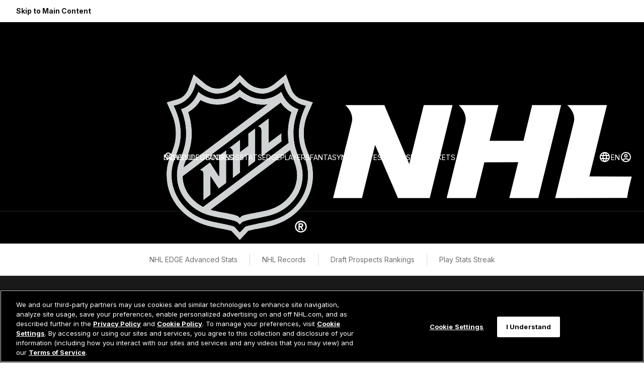

--- FILE ---
content_type: text/css
request_url: https://wsr.nhle.com/fonts/open-sans.css
body_size: -251
content:
/* open-sans-regular - cyrillic */
@font-face {
  font-family: 'Open Sans';
  font-style: normal;
  font-weight: 400;
  src: url('open-sans-v44/open-sans-v44-cyrillic-regular.woff2') format('woff2'), /* Chrome 36+, Opera 23+, Firefox 39+, Safari 12+, iOS 10+ */
       url('open-sans-v44/open-sans-v44-cyrillic-regular.ttf') format('truetype'); /* Chrome 4+, Firefox 3.5+, IE 9+, Safari 3.1+, iOS 4.2+, Android Browser 2.2+ */
}
/* open-sans-regular - cyrillic-ext */
@font-face {
  font-family: 'Open Sans';
  font-style: normal;
  font-weight: 400;
  src: url('open-sans-v44/open-sans-v44-cyrillic-ext-regular.woff2') format('woff2'),
       url('open-sans-v44/open-sans-v44-cyrillic-ext-regular.ttf') format('truetype');
}
/* open-sans-regular - greek */
@font-face {
  font-family: 'Open Sans';
  font-style: normal;
  font-weight: 400;
  src: url('open-sans-v44/open-sans-v44-greek-regular.woff2') format('woff2'),
       url('open-sans-v44/open-sans-v44-greek-regular.ttf') format('truetype');
}
/* open-sans-regular - greek-ext */
@font-face {
  font-family: 'Open Sans';
  font-style: normal;
  font-weight: 400;
  src: url('open-sans-v44/open-sans-v44-greek-ext-regular.woff2') format('woff2'),
       url('open-sans-v44/open-sans-v44-greek-ext-regular.ttf') format('truetype');
}
/* open-sans-regular - hebrew */
@font-face {
  font-family: 'Open Sans';
  font-style: normal;
  font-weight: 400;
  src: url('open-sans-v44/open-sans-v44-hebrew-regular.woff2') format('woff2'),
       url('open-sans-v44/open-sans-v44-hebrew-regular.ttf') format('truetype');
}
/* open-sans-regular - latin */
@font-face {
  font-family: 'Open Sans';
  font-style: normal;
  font-weight: 400;
  src: url('open-sans-v44/open-sans-v44-latin-regular.woff2') format('woff2'),
       url('open-sans-v44/open-sans-v44-latin-regular.ttf') format('truetype');
}
/* open-sans-regular - latin-ext */
@font-face {
  font-family: 'Open Sans';
  font-style: normal;
  font-weight: 400;
  src: url('open-sans-v44/open-sans-v44-latin-ext-regular.woff2') format('woff2'),
       url('open-sans-v44/open-sans-v44-latin-ext-regular.ttf') format('truetype');
}
/* open-sans-regular - math */
@font-face {
  font-family: 'Open Sans';
  font-style: normal;
  font-weight: 400;
  src: url('open-sans-v44/open-sans-v44-math-regular.woff2') format('woff2'),
       url('open-sans-v44/open-sans-v44-math-regular.ttf') format('truetype');
}
/* open-sans-regular - symbols */
@font-face {
  font-family: 'Open Sans';
  font-style: normal;
  font-weight: 400;
  src: url('open-sans-v44/open-sans-v44-symbols-regular.woff2') format('woff2'),
       url('open-sans-v44/open-sans-v44-symbols-regular.ttf') format('truetype');
}
/* open-sans-regular - vietnamese */
@font-face {
  font-family: 'Open Sans';
  font-style: normal;
  font-weight: 400;
  src: url('open-sans-v44/open-sans-v44-vietnamese-regular.woff2') format('woff2'),
       url('open-sans-v44/open-sans-v44-vietnamese-regular.ttf') format('truetype');
}

--- FILE ---
content_type: text/css
request_url: https://wsr.nhle.com/fonts/roboto-slab-400-700.css
body_size: 111
content:
/* roboto-slab-regular - cyrillic */
@font-face {
  font-family: 'Roboto Slab';
  font-style: normal;
  font-weight: 400;
  src: url('roboto-slab-v36/roboto-slab-v36-cyrillic-regular.woff2') format('woff2'), /* Chrome 36+, Opera 23+, Firefox 39+, Safari 12+, iOS 10+ */
       url('roboto-slab-v36/roboto-slab-v36-cyrillic-regular.ttf') format('truetype'); /* Chrome 4+, Firefox 3.5+, IE 9+, Safari 3.1+, iOS 4.2+, Android Browser 2.2+ */
}
/* roboto-slab-regular - cyrillic-ext */
@font-face {
  font-family: 'Roboto Slab';
  font-style: normal;
  font-weight: 400;
  src: url('roboto-slab-v36/roboto-slab-v36-cyrillic-ext-regular.woff2') format('woff2'),
       url('roboto-slab-v36/roboto-slab-v36-cyrillic-ext-regular.ttf') format('truetype');
}
/* roboto-slab-regular - greek */
@font-face {
  font-family: 'Roboto Slab';
  font-style: normal;
  font-weight: 400;
  src: url('roboto-slab-v36/roboto-slab-v36-greek-regular.woff2') format('woff2');
}
/* roboto-slab-regular - greek-ext */
@font-face {
  font-family: 'Roboto Slab';
  font-style: normal;
  font-weight: 400;
  src: url('roboto-slab-v36/roboto-slab-v36-greek-ext-regular.woff2') format('woff2');
}
/* roboto-slab-regular - latin */
@font-face {
  font-family: 'Roboto Slab';
  font-style: normal;
  font-weight: 400;
  src: url('roboto-slab-v36/roboto-slab-v36-latin-regular.woff2') format('woff2');
}
/* roboto-slab-regular - latin-ext */
@font-face {
  font-family: 'Roboto Slab';
  font-style: normal;
  font-weight: 400;
  src: url('roboto-slab-v36/roboto-slab-v36-latin-ext-regular.woff2') format('woff2');
}
/* roboto-slab-regular - vietnamese */
@font-face {
  font-family: 'Roboto Slab';
  font-style: normal;
  font-weight: 400;
  src: url('roboto-slab-v36/roboto-slab-v36-vietnamese-regular.woff2') format('woff2');
}
/* roboto-slab-700 - cyrillic */
@font-face {
  font-family: 'Roboto Slab';
  font-style: normal;
  font-weight: 700;
  src: url('roboto-slab-v36/roboto-slab-v36-cyrillic-700.woff2') format('woff2'),
       url('roboto-slab-v36/roboto-slab-v36-cyrillic-700.ttf') format('truetype');
}
/* roboto-slab-700 - cyrillic-ext */
@font-face {
  font-family: 'Roboto Slab';
  font-style: normal;
  font-weight: 700;
  src: url('roboto-slab-v36/roboto-slab-v36-cyrillic-ext-700.woff2') format('woff2'),
       url('roboto-slab-v36/roboto-slab-v36-cyrillic-ext-700.ttf') format('truetype');
}
/* roboto-slab-700 - greek */
@font-face {
  font-family: 'Roboto Slab';
  font-style: normal;
  font-weight: 700;
  src: url('roboto-slab-v36/roboto-slab-v36-greek-700.woff2') format('woff2');
}
/* roboto-slab-700 - greek-ext */
@font-face {
  font-family: 'Roboto Slab';
  font-style: normal;
  font-weight: 700;
  src: url('roboto-slab-v36/roboto-slab-v36-greek-ext-700.woff2') format('woff2');
}
/* roboto-slab-700 - latin */
@font-face {
  font-family: 'Roboto Slab';
  font-style: normal;
  font-weight: 700;
  src: url('roboto-slab-v36/roboto-slab-v36-latin-700.woff2') format('woff2');
}
/* roboto-slab-700 - latin-ext */
@font-face {
  font-family: 'Roboto Slab';
  font-style: normal;
  font-weight: 700;
  src: url('roboto-slab-v36/roboto-slab-v36-latin-ext-700.woff2') format('woff2');
}
/* roboto-slab-700 - vietnamese */
@font-face {
  font-family: 'Roboto Slab';
  font-style: normal;
  font-weight: 700;
  src: url('roboto-slab-v36/roboto-slab-v36-vietnamese-700.woff2') format('woff2');
}
